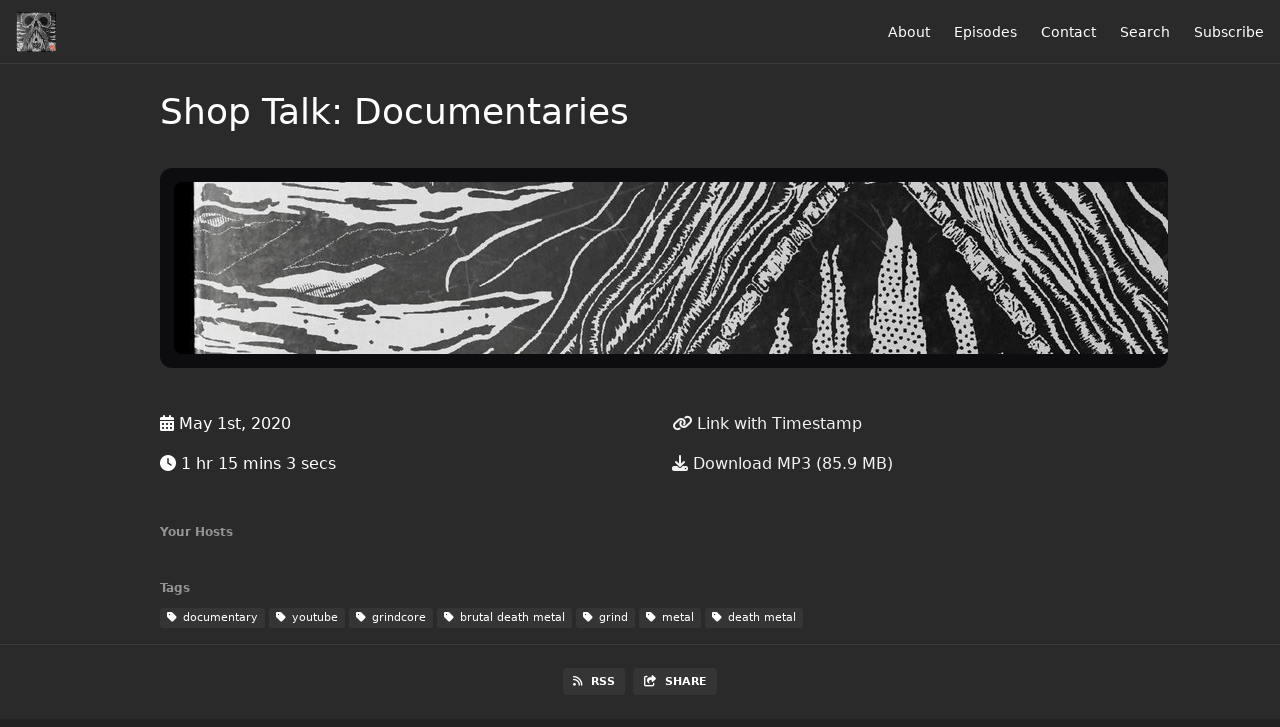

--- FILE ---
content_type: text/html; charset=utf-8
request_url: https://heavyhole.fireside.fm/documentaries?t=0
body_size: 3989
content:
<!DOCTYPE html>
<html>
  <head>
    <meta charset="utf-8" />
    <meta content="IE=edge,chrome=1" http-equiv="X-UA-Compatible" />
    <meta content="width=device-width, initial-scale=1" name="viewport" />
    <meta name="generator" content="Fireside 2.1">
    <meta name="title" content="The Heavy Hole Podcast: Shop Talk: Documentaries">
    <title>The Heavy Hole Podcast: Shop Talk: Documentaries</title>
    <!--

        ______________                   ______________
        ___  ____/__(_)_____________________(_)_____  /____
        __  /_   __  /__  ___/  _ \_  ___/_  /_  __  /_  _ \
        _  __/   _  / _  /   /  __/(__  )_  / / /_/ / /  __/
        /_/      /_/  /_/    \___//____/ /_/  \__,_/  \___/

        Fireside v2.1

-->
    <link rel="canonical" href="https://heavyhole.fireside.fm/documentaries?t=0">
    <meta name="description" content="The guys discuss some metal themed documentaries.
heavyholepodcast.com">
    <meta name="author" content="Heavy Hole Podcast">
    <link rel="alternate" type="application/rss+xml" title="The Heavy Hole Podcast RSS Feed" href="https://feeds.fireside.fm/heavyhole/rss" />
    <link rel="alternate" title="The Heavy Hole Podcast JSON Feed" type="application/json" href="https://heavyhole.fireside.fm/json" />

    <link rel="shortcut icon" type="image/png" href="https://media24.fireside.fm/file/fireside-images-2024/podcasts/images/6/6031e2d5-b54d-4c9b-bd91-80a1aef0cb2d/favicon.png?v=2" />
    <link rel="apple-touch-icon" type="image/png" href="https://media24.fireside.fm/file/fireside-images-2024/podcasts/images/6/6031e2d5-b54d-4c9b-bd91-80a1aef0cb2d/touch_icon_iphone.png?v=2" sizes="57x57" />
    <link rel="apple-touch-icon" type="image/png" href="https://media24.fireside.fm/file/fireside-images-2024/podcasts/images/6/6031e2d5-b54d-4c9b-bd91-80a1aef0cb2d/touch_icon_iphone.png?v=2" sizes="114x114" />
    <link rel="apple-touch-icon" type="image/png" href="https://media24.fireside.fm/file/fireside-images-2024/podcasts/images/6/6031e2d5-b54d-4c9b-bd91-80a1aef0cb2d/touch_icon_ipad.png?v=2" sizes="72x72" />
    <link rel="apple-touch-icon" type="image/png" href="https://media24.fireside.fm/file/fireside-images-2024/podcasts/images/6/6031e2d5-b54d-4c9b-bd91-80a1aef0cb2d/touch_icon_ipad.png?v=2" sizes="144x144" />

      <link rel="stylesheet" media="all" href="https://a.fireside.fm/assets/v1/themes/minimal-dark-1fe8143244808d3911a61d5992772a0a2e8d5d3e03af024eb624c16bdf59b1a4.css" data-turbolinks-track="true" />

    <meta name="csrf-param" content="authenticity_token" />
<meta name="csrf-token" content="i_20TNrd2lr7ZKTd090h4pz3HoFw91F7d7wytC6rAf2B3PKpuJzHE-8Jgq7Hb2kM9b4Ts3UBuZHoErDFvaFK3g" />
    
    
    <script src="https://a.fireside.fm/assets/v1/sub-2fc9f7c040bd4f21d2448c82e2f985c50d3304f3892dd254273e92a54f2b9434.js" data-turbolinks-track="true"></script>
    

    


      <meta property="fb:app_id" content="373240746396508">
  <meta property="og:title" content="Shop Talk: Documentaries" />
  <meta property="og:url" content="https://heavyhole.fireside.fm/documentaries" />
  <meta property="og:type" content="website" />
  <meta property="og:description" content="The guys discuss some metal themed documentaries.
heavyholepodcast.com" />
  <meta property="og:audio:secure_url" content="https://aphid.fireside.fm/d/1437767933/6031e2d5-b54d-4c9b-bd91-80a1aef0cb2d/7d3fa252-98a4-4234-a3f6-c14cb7336f64.mp3" />
  <meta property="og:audio:type" content="audio/vnd.facebook.bridge" />
  <meta property="og:site_name" content="The Heavy Hole Podcast" />
  <meta property="og:image" content="https://media24.fireside.fm/file/fireside-images-2024/podcasts/images/6/6031e2d5-b54d-4c9b-bd91-80a1aef0cb2d/cover_medium.jpg?v=0" />
  <meta property="og:imageWidth" content="1400" />
  <meta property="og:imageHeight" content="1400" />

    	<meta name="twitter:card" content="player" />
  <meta name="twitter:player" content="https://player.fireside.fm/v2/eDRLteI2+Kqqgas5q/twitter" />
  <meta name="twitter:player:width" content="290" />
  <meta name="twitter:player:height" content="58" />
  <meta name="twitter:player:stream" content="https://aphid.fireside.fm/d/1437767933/6031e2d5-b54d-4c9b-bd91-80a1aef0cb2d/7d3fa252-98a4-4234-a3f6-c14cb7336f64.mp3" />
  <meta name="twitter:player:stream:content_type" content="audio/mpeg" />
  <meta name="twitter:site" content="@firesidefm">
  <meta name="twitter:url" content="https://heavyhole.fireside.fm/documentaries">
  <meta name="twitter:title" content="The Heavy Hole Podcast: Shop Talk: Documentaries">
  <meta name="twitter:description" content="The guys discuss some metal themed documentaries.
heavyholepodcast.com">
  <meta name="twitter:image" content="https://media24.fireside.fm/file/fireside-images-2024/podcasts/images/6/6031e2d5-b54d-4c9b-bd91-80a1aef0cb2d/cover_medium.jpg?v=0">

  </head>
    <body>
    
<div id="fb-root"></div>

<header class="fixed-header">
  <a class="fixed-header-logo" href="https://heavyhole.fireside.fm">
    <img id="cover-small" src="https://media24.fireside.fm/file/fireside-images-2024/podcasts/images/6/6031e2d5-b54d-4c9b-bd91-80a1aef0cb2d/cover_small.jpg?v=2" />
</a>  <div class="fixed-header-hamburger">
    <span></span>
    <span></span>
    <span></span>
  </div>
  <ul class="fixed-header-nav">

      <li><a href="/about">About</a></li>

    <li><a href="/episodes">Episodes</a></li>



      <li><a href="/contact">Contact</a></li>


      <li><a href="/search">Search</a></li>




    <li><a href="/subscribe">Subscribe</a></li>
  </ul>
</header>


<main>
  


<header class="hero">
  <div class="hero-columns">
    <div class="hero-info">
      <h1>Shop Talk: Documentaries</h1>

      <div class="episode-details">
          <iframe src="https://player.fireside.fm/v3/eDRLteI2+Kqqgas5q?theme=dark" width="100%" height="200" frameborder="0" scrolling="no" style="border-radius: 8px;"></iframe>
      </div>
      <div class="columns">
        <div class="column">
          <p>
            <i class="fas fa-calendar-alt" aria-hidden="true"></i>
            May 1st, 2020
          </p>
          <p>
            <i class="fas fa-clock" aria-hidden="true"></i>
            1 hr 15 mins 3 secs
          </p>
        </div>
        <div class="column">
            <p>
              <a id="timestamp_link" href="/documentaries?t=0"><i class="fas fa-link" aria-hidden="true"></i> Link with Timestamp</a>
            </p>
            <p>
              <a href="https://aphid.fireside.fm/d/1437767933/6031e2d5-b54d-4c9b-bd91-80a1aef0cb2d/7d3fa252-98a4-4234-a3f6-c14cb7336f64.mp3"><i class="fas fa-download" aria-hidden="true"></i> Download MP3 (85.9 MB)</a>
            </p>
        </div>
      </div>
      <div class="columns">
        <div class="column">
          <h5>
            Your Hosts
          </h5>
          <ul class="episode-hosts">
          </ul>
        </div>
        <div class="column">
        </div>
      </div>
        <h5>Tags</h5>
        <div class="tags">
            <a class="tag" href="/tags/documentary"><i class="fas fa-tag" aria-hidden="true"></i> documentary</a>
            <a class="tag" href="/tags/youtube"><i class="fas fa-tag" aria-hidden="true"></i> youtube</a>
            <a class="tag" href="/tags/grindcore"><i class="fas fa-tag" aria-hidden="true"></i> grindcore</a>
            <a class="tag" href="/tags/brutal%20death%20metal"><i class="fas fa-tag" aria-hidden="true"></i> brutal death metal</a>
            <a class="tag" href="/tags/grind"><i class="fas fa-tag" aria-hidden="true"></i> grind</a>
            <a class="tag" href="/tags/metal"><i class="fas fa-tag" aria-hidden="true"></i> metal</a>
            <a class="tag" href="/tags/death%20metal"><i class="fas fa-tag" aria-hidden="true"></i> death metal</a>
        </div>
    </div>
  </div>
</header>

<nav class="links link-list-inline-row">
  <ul>
      <li><a class="btn btn--small" href="https://feeds.fireside.fm/heavyhole/rss"><i class="fas fa-rss" aria-hidden="true"></i> RSS</a></li>
      <li>
    <a href="#share_modal" class="btn btn--small" data-modal><i class="fas fa-share-square fa-fw" aria-hidden="true"></i> Share</a>
  </li>

  </ul>
</nav>


<section class="split">
  <div class="split-primary prose">
    <header class="section-header">
      <h3>
        About this Episode
      </h3>
    </header>

    <p>The guys discuss some metal themed documentaries.<br>
heavyholepodcast.com</p>

<p>Music Featured:<br>
Morbid Angel - Altars of Madness<br>
Amon Amarth - Live at Wacken 2014<br>
Multinational Corporations - Jamat-al-Maut<br>
Plague Throat - Ma Nga<br>
Plague Throat - The Epoch of Catastrophe<br>
Wrust - Kill or be Killed <br>
Death - Spiritual Healing<br>
Infester - To The Depths in Degradation <br>
The Wakedead Gathering - Tenements Of Ephemera </p>




  </div>

  <aside class="split-secondary">
  </aside>
</section>


  <nav class="episode-nav">
      <a class="btn" href="/memes">← Previous episode</a>
      <a class="btn" href="/terrybutler">Next episode →</a>
  </nav>
</main>

<footer class="footer">
  <h5 class="footer-title">
    <strong>
      The Heavy Hole Podcast
    </strong>
        is © 2026 by Thomas Saltman
  </h5>
  <ul class="footer-nav">
      <li><a href="/about">About</a></li>

    <li><a href="/episodes">Episodes</a></li>



      <li><a href="/contact">Contact</a></li>


      <li><a href="/search">Search</a></li>




    <li><a href="/subscribe">Subscribe</a></li>
  </ul>
</footer>


<div id="share_modal" class="modal">
  <header class="modal-header">
    Share This Episode
  </header>
  <div class="modal-content">
    <form action="#" accept-charset="UTF-8" method="post"><input type="hidden" name="authenticity_token" value="7REuVZZXbb3E6JgJ-AQ5ZVmrdMOrRPEnjus5fNEQu-vdgL9RCWYUrUbCFG195hM2SANOmCDBiO_K1368U76Nlg" autocomplete="off" />
      <h5>Episode Link</h5>
      <input type="text" name="share_url" id="share_url" value="https://heavyhole.fireside.fm/documentaries" />
      <p>A direct link to this episode page.</p>

      <h5>Embeddable Audio Player</h5>
      <input type="text" name="embed" id="embed" value="&lt;iframe src=&quot;https://player.fireside.fm/v3/eDRLteI2+Kqqgas5q?theme=dark&quot; width=&quot;100%&quot; height=&quot;200&quot; frameborder=&quot;0&quot; scrolling=&quot;no&quot; style=&quot;border-radius: 8px;&quot;&gt;&lt;/iframe&gt;" />
      <p>Paste this code to embed an HTML5 audio player with controls.</p>
      <h5>Download URL</h5>
      <input type="text" name="share_url" id="share_url" value="https://aphid.fireside.fm/d/1437767933/6031e2d5-b54d-4c9b-bd91-80a1aef0cb2d/7d3fa252-98a4-4234-a3f6-c14cb7336f64.mp3" />
      <p>Useful if you want to create a direct download link, embed in your own player, post from another publishing engine, link to from Patreon, etc.'</p>
</form>    <h5>Social Network Quick Links</h5>
    <div class="modal-share">
      <a class="twitter-share-button"
        data-size="large"
        data-url="https://heavyhole.fireside.fm/documentaries"
        data-via="firesidefm"
        href="https://twitter.com/intent/tweet?text=I%27m+listening+to+The+Heavy+Hole+Podcast%3A+Shop+Talk%3A+Documentaries">
        Tweet</a>

      <div class="fb-share-button"
        data-href="https://heavyhole.fireside.fm/documentaries"
        data-layout="button"
        data-size="large">
      </div>
    </div>
  </div>
</div>


<script>
  // Get the timecode (in seconds) from the URL
  var seconds = getUrlParameter('t');

  $(function() {
    // Create a new instance of the MediaElement Player
    $('#audio_player').mediaelementplayer({
      audioHeight: 40,
      startVolume: 1.0,
      alwaysShowHours: true,
      features: ['playpause','progress','current','|','duration','volume','speed'],
      success: function(mediaElement, originalNode) {
        mediaElement.addEventListener('loadeddata', function() {
          // Player is ready
          // Set the playhead based on URL parameters
          if (parseInt(seconds) > 0) {
            mediaElement.setCurrentTime(parseInt(seconds));
          }
        }, false);

        // When the user actually presses play, send a request to Aphid to track
        // the play and update the play-count in a more accurate fashion.
        // This avoids the false-downloads that Safari generates on page-load.
        var playcount = 0;
        mediaElement.addEventListener('playing', function() {
          if (playcount==0) {
            jQuery.get("https://aphid.fireside.fm/d/1437767933/6031e2d5-b54d-4c9b-bd91-80a1aef0cb2d/7d3fa252-98a4-4234-a3f6-c14cb7336f64.mp3");
            playcount += 1;
          }
        }, false);

        // Listener to update the Link with Timecode URL
        mediaElement.addEventListener('timeupdate', function(e) {
          $("#timestamp_link").prop("href", "/documentaries?t=" + parseInt(mediaElement.currentTime));
        }, false);
      }
    });

    // Activate modals
    $('a[data-modal]').click(function(event) {
      $(this).modal({
        fadeDuration: 100,
      });
      return false;
    });
  });

  // Twitter Share code
  window.twttr = (function(d, s, id) {
    var js, fjs = d.getElementsByTagName(s)[0],
      t = window.twttr || {};
    if (d.getElementById(id)) return t;
    js = d.createElement(s);
    js.id = id;
    js.src = "https://platform.twitter.com/widgets.js";
    fjs.parentNode.insertBefore(js, fjs);

    t._e = [];
    t.ready = function(f) {
      t._e.push(f);
    };

    return t;
  }(document, "script", "twitter-wjs"));

  // Facebook Share Code
  (function(d, s, id) {
    var js, fjs = d.getElementsByTagName(s)[0];
    if (d.getElementById(id)) return;
    js = d.createElement(s); js.id = id;
    js.src = "//connect.facebook.net/en_US/sdk.js#xfbml=1&version=v2.7&appId=199922820059602";
    fjs.parentNode.insertBefore(js, fjs);
	}(document, 'script', 'facebook-jssdk'));

</script>

    <footer class="site-footer">
  <a title="Powered by Fireside" class="fireside-link" href="https://fireside.fm">
    <img style="margin-bottom: .5em;" src="https://a.fireside.fm/assets/v1/logo/logo-256x256-cb70064014cf3a936afe95853012c1386e4be20a9e7ac677316e591a99fb2999.png" />
    <span>Powered by Fireside</span>
</a></footer>

    
  </body>
</html>
